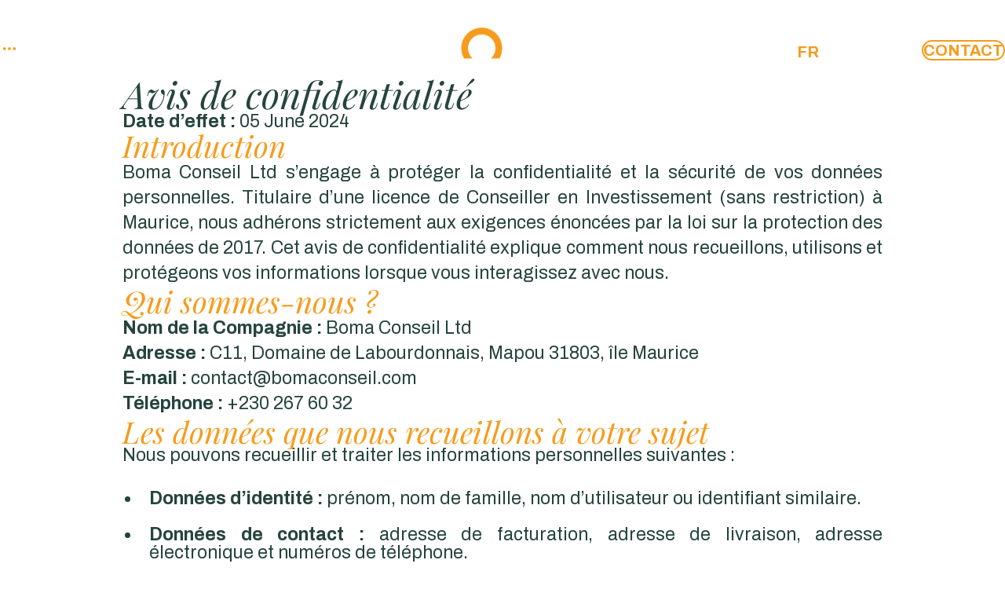

--- FILE ---
content_type: text/html; charset=UTF-8
request_url: https://www.bomaconseil.com/avis-de-confidentialite/
body_size: 14750
content:
<!DOCTYPE html>
<html lang="fr">
<head>
    <meta charset="UTF-8">
    <meta http-equiv="X-UA-Compatible" content="IE=edge">
    <meta name="viewport" content="width=device-width, initial-scale=1.0">
    <meta name="description" content="">
    <!-- Google Fonts -->
    <link rel="preconnect" href="https://fonts.googleapis.com">
    <link rel="preconnect" href="https://fonts.gstatic.com" crossorigin>
    <link href="https://fonts.googleapis.com/css2?family=Archivo:ital,wght@0,100..900;1,100..900&family=Playfair+Display:ital,wght@0,400..900;1,400..900&display=swap" rel="stylesheet">
    <!-- WordPress Styles and Scripts -->
    <meta name='robots' content='index, follow, max-image-preview:large, max-snippet:-1, max-video-preview:-1' />
<script id="cookieyes" type="text/javascript" src="https://cdn-cookieyes.com/client_data/46280e342a9e73f2df36a7fb/script.js"></script><link rel="alternate" href="https://www.bomaconseil.com/avis-de-confidentialite/" hreflang="fr" />
<link rel="alternate" href="https://www.bomaconseil.com/en/privacy-notice/" hreflang="en" />

	<!-- This site is optimized with the Yoast SEO plugin v26.7 - https://yoast.com/wordpress/plugins/seo/ -->
	<title>Avis de Confidentialité - Boma Conseil</title>
	<meta name="description" content="Consultez l&#039;avis de confidentialité de Boma Conseil pour savoir comment nous collectons, utilisons et protégeons vos données personnelles." />
	<link rel="canonical" href="https://www.bomaconseil.com/avis-de-confidentialite/" />
	<meta property="og:locale" content="fr_FR" />
	<meta property="og:locale:alternate" content="en_GB" />
	<meta property="og:type" content="article" />
	<meta property="og:title" content="Avis de Confidentialité - Boma Conseil" />
	<meta property="og:description" content="Consultez l&#039;avis de confidentialité de Boma Conseil pour savoir comment nous collectons, utilisons et protégeons vos données personnelles." />
	<meta property="og:url" content="https://www.bomaconseil.com/avis-de-confidentialite/" />
	<meta property="og:site_name" content="Boma Conseil" />
	<meta property="article:modified_time" content="2025-11-11T10:13:26+00:00" />
	<meta name="twitter:card" content="summary_large_image" />
	<meta name="twitter:label1" content="Durée de lecture estimée" />
	<meta name="twitter:data1" content="3 minutes" />
	<script type="application/ld+json" class="yoast-schema-graph">{"@context":"https://schema.org","@graph":[{"@type":"WebPage","@id":"https://www.bomaconseil.com/avis-de-confidentialite/","url":"https://www.bomaconseil.com/avis-de-confidentialite/","name":"Avis de Confidentialité - Boma Conseil","isPartOf":{"@id":"https://www.bomaconseil.com/#website"},"datePublished":"2024-06-26T15:43:26+00:00","dateModified":"2025-11-11T10:13:26+00:00","description":"Consultez l'avis de confidentialité de Boma Conseil pour savoir comment nous collectons, utilisons et protégeons vos données personnelles.","breadcrumb":{"@id":"https://www.bomaconseil.com/avis-de-confidentialite/#breadcrumb"},"inLanguage":"fr-FR","potentialAction":[{"@type":"ReadAction","target":["https://www.bomaconseil.com/avis-de-confidentialite/"]}]},{"@type":"BreadcrumbList","@id":"https://www.bomaconseil.com/avis-de-confidentialite/#breadcrumb","itemListElement":[{"@type":"ListItem","position":1,"name":"Home","item":"https://www.bomaconseil.com/"},{"@type":"ListItem","position":2,"name":"Avis de confidentialité"}]},{"@type":"WebSite","@id":"https://www.bomaconseil.com/#website","url":"https://www.bomaconseil.com/","name":"Boma Conseil","description":"","publisher":{"@id":"https://www.bomaconseil.com/#organization"},"potentialAction":[{"@type":"SearchAction","target":{"@type":"EntryPoint","urlTemplate":"https://www.bomaconseil.com/?s={search_term_string}"},"query-input":{"@type":"PropertyValueSpecification","valueRequired":true,"valueName":"search_term_string"}}],"inLanguage":"fr-FR"},{"@type":"Organization","@id":"https://www.bomaconseil.com/#organization","name":"Boma Conseil","url":"https://www.bomaconseil.com/","logo":{"@type":"ImageObject","inLanguage":"fr-FR","@id":"https://www.bomaconseil.com/#/schema/logo/image/","url":"https://www.bomaconseil.com/wp-content/uploads/2024/05/boma-logo-1.png","contentUrl":"https://www.bomaconseil.com/wp-content/uploads/2024/05/boma-logo-1.png","width":403,"height":127,"caption":"Boma Conseil"},"image":{"@id":"https://www.bomaconseil.com/#/schema/logo/image/"}}]}</script>
	<!-- / Yoast SEO plugin. -->


<link rel='dns-prefetch' href='//kit.fontawesome.com' />
<link rel='dns-prefetch' href='//fonts.googleapis.com' />
<link rel="alternate" type="application/rss+xml" title="Boma Conseil &raquo; Flux" href="https://www.bomaconseil.com/feed/" />
<link rel="alternate" type="application/rss+xml" title="Boma Conseil &raquo; Flux des commentaires" href="https://www.bomaconseil.com/comments/feed/" />
<link rel="alternate" title="oEmbed (JSON)" type="application/json+oembed" href="https://www.bomaconseil.com/wp-json/oembed/1.0/embed?url=https%3A%2F%2Fwww.bomaconseil.com%2Favis-de-confidentialite%2F&#038;lang=fr" />
<link rel="alternate" title="oEmbed (XML)" type="text/xml+oembed" href="https://www.bomaconseil.com/wp-json/oembed/1.0/embed?url=https%3A%2F%2Fwww.bomaconseil.com%2Favis-de-confidentialite%2F&#038;format=xml&#038;lang=fr" />
<style id='wp-img-auto-sizes-contain-inline-css' type='text/css'>
img:is([sizes=auto i],[sizes^="auto," i]){contain-intrinsic-size:3000px 1500px}
/*# sourceURL=wp-img-auto-sizes-contain-inline-css */
</style>





<style id='global-styles-inline-css' type='text/css'>
:root{--wp--preset--aspect-ratio--square: 1;--wp--preset--aspect-ratio--4-3: 4/3;--wp--preset--aspect-ratio--3-4: 3/4;--wp--preset--aspect-ratio--3-2: 3/2;--wp--preset--aspect-ratio--2-3: 2/3;--wp--preset--aspect-ratio--16-9: 16/9;--wp--preset--aspect-ratio--9-16: 9/16;--wp--preset--color--black: #000000;--wp--preset--color--cyan-bluish-gray: #abb8c3;--wp--preset--color--white: #ffffff;--wp--preset--color--pale-pink: #f78da7;--wp--preset--color--vivid-red: #cf2e2e;--wp--preset--color--luminous-vivid-orange: #ff6900;--wp--preset--color--luminous-vivid-amber: #fcb900;--wp--preset--color--light-green-cyan: #7bdcb5;--wp--preset--color--vivid-green-cyan: #00d084;--wp--preset--color--pale-cyan-blue: #8ed1fc;--wp--preset--color--vivid-cyan-blue: #0693e3;--wp--preset--color--vivid-purple: #9b51e0;--wp--preset--gradient--vivid-cyan-blue-to-vivid-purple: linear-gradient(135deg,rgb(6,147,227) 0%,rgb(155,81,224) 100%);--wp--preset--gradient--light-green-cyan-to-vivid-green-cyan: linear-gradient(135deg,rgb(122,220,180) 0%,rgb(0,208,130) 100%);--wp--preset--gradient--luminous-vivid-amber-to-luminous-vivid-orange: linear-gradient(135deg,rgb(252,185,0) 0%,rgb(255,105,0) 100%);--wp--preset--gradient--luminous-vivid-orange-to-vivid-red: linear-gradient(135deg,rgb(255,105,0) 0%,rgb(207,46,46) 100%);--wp--preset--gradient--very-light-gray-to-cyan-bluish-gray: linear-gradient(135deg,rgb(238,238,238) 0%,rgb(169,184,195) 100%);--wp--preset--gradient--cool-to-warm-spectrum: linear-gradient(135deg,rgb(74,234,220) 0%,rgb(151,120,209) 20%,rgb(207,42,186) 40%,rgb(238,44,130) 60%,rgb(251,105,98) 80%,rgb(254,248,76) 100%);--wp--preset--gradient--blush-light-purple: linear-gradient(135deg,rgb(255,206,236) 0%,rgb(152,150,240) 100%);--wp--preset--gradient--blush-bordeaux: linear-gradient(135deg,rgb(254,205,165) 0%,rgb(254,45,45) 50%,rgb(107,0,62) 100%);--wp--preset--gradient--luminous-dusk: linear-gradient(135deg,rgb(255,203,112) 0%,rgb(199,81,192) 50%,rgb(65,88,208) 100%);--wp--preset--gradient--pale-ocean: linear-gradient(135deg,rgb(255,245,203) 0%,rgb(182,227,212) 50%,rgb(51,167,181) 100%);--wp--preset--gradient--electric-grass: linear-gradient(135deg,rgb(202,248,128) 0%,rgb(113,206,126) 100%);--wp--preset--gradient--midnight: linear-gradient(135deg,rgb(2,3,129) 0%,rgb(40,116,252) 100%);--wp--preset--font-size--small: 13px;--wp--preset--font-size--medium: 20px;--wp--preset--font-size--large: 36px;--wp--preset--font-size--x-large: 42px;--wp--preset--spacing--20: 0.44rem;--wp--preset--spacing--30: 0.67rem;--wp--preset--spacing--40: 1rem;--wp--preset--spacing--50: 1.5rem;--wp--preset--spacing--60: 2.25rem;--wp--preset--spacing--70: 3.38rem;--wp--preset--spacing--80: 5.06rem;--wp--preset--shadow--natural: 6px 6px 9px rgba(0, 0, 0, 0.2);--wp--preset--shadow--deep: 12px 12px 50px rgba(0, 0, 0, 0.4);--wp--preset--shadow--sharp: 6px 6px 0px rgba(0, 0, 0, 0.2);--wp--preset--shadow--outlined: 6px 6px 0px -3px rgb(255, 255, 255), 6px 6px rgb(0, 0, 0);--wp--preset--shadow--crisp: 6px 6px 0px rgb(0, 0, 0);}:where(.is-layout-flex){gap: 0.5em;}:where(.is-layout-grid){gap: 0.5em;}body .is-layout-flex{display: flex;}.is-layout-flex{flex-wrap: wrap;align-items: center;}.is-layout-flex > :is(*, div){margin: 0;}body .is-layout-grid{display: grid;}.is-layout-grid > :is(*, div){margin: 0;}:where(.wp-block-columns.is-layout-flex){gap: 2em;}:where(.wp-block-columns.is-layout-grid){gap: 2em;}:where(.wp-block-post-template.is-layout-flex){gap: 1.25em;}:where(.wp-block-post-template.is-layout-grid){gap: 1.25em;}.has-black-color{color: var(--wp--preset--color--black) !important;}.has-cyan-bluish-gray-color{color: var(--wp--preset--color--cyan-bluish-gray) !important;}.has-white-color{color: var(--wp--preset--color--white) !important;}.has-pale-pink-color{color: var(--wp--preset--color--pale-pink) !important;}.has-vivid-red-color{color: var(--wp--preset--color--vivid-red) !important;}.has-luminous-vivid-orange-color{color: var(--wp--preset--color--luminous-vivid-orange) !important;}.has-luminous-vivid-amber-color{color: var(--wp--preset--color--luminous-vivid-amber) !important;}.has-light-green-cyan-color{color: var(--wp--preset--color--light-green-cyan) !important;}.has-vivid-green-cyan-color{color: var(--wp--preset--color--vivid-green-cyan) !important;}.has-pale-cyan-blue-color{color: var(--wp--preset--color--pale-cyan-blue) !important;}.has-vivid-cyan-blue-color{color: var(--wp--preset--color--vivid-cyan-blue) !important;}.has-vivid-purple-color{color: var(--wp--preset--color--vivid-purple) !important;}.has-black-background-color{background-color: var(--wp--preset--color--black) !important;}.has-cyan-bluish-gray-background-color{background-color: var(--wp--preset--color--cyan-bluish-gray) !important;}.has-white-background-color{background-color: var(--wp--preset--color--white) !important;}.has-pale-pink-background-color{background-color: var(--wp--preset--color--pale-pink) !important;}.has-vivid-red-background-color{background-color: var(--wp--preset--color--vivid-red) !important;}.has-luminous-vivid-orange-background-color{background-color: var(--wp--preset--color--luminous-vivid-orange) !important;}.has-luminous-vivid-amber-background-color{background-color: var(--wp--preset--color--luminous-vivid-amber) !important;}.has-light-green-cyan-background-color{background-color: var(--wp--preset--color--light-green-cyan) !important;}.has-vivid-green-cyan-background-color{background-color: var(--wp--preset--color--vivid-green-cyan) !important;}.has-pale-cyan-blue-background-color{background-color: var(--wp--preset--color--pale-cyan-blue) !important;}.has-vivid-cyan-blue-background-color{background-color: var(--wp--preset--color--vivid-cyan-blue) !important;}.has-vivid-purple-background-color{background-color: var(--wp--preset--color--vivid-purple) !important;}.has-black-border-color{border-color: var(--wp--preset--color--black) !important;}.has-cyan-bluish-gray-border-color{border-color: var(--wp--preset--color--cyan-bluish-gray) !important;}.has-white-border-color{border-color: var(--wp--preset--color--white) !important;}.has-pale-pink-border-color{border-color: var(--wp--preset--color--pale-pink) !important;}.has-vivid-red-border-color{border-color: var(--wp--preset--color--vivid-red) !important;}.has-luminous-vivid-orange-border-color{border-color: var(--wp--preset--color--luminous-vivid-orange) !important;}.has-luminous-vivid-amber-border-color{border-color: var(--wp--preset--color--luminous-vivid-amber) !important;}.has-light-green-cyan-border-color{border-color: var(--wp--preset--color--light-green-cyan) !important;}.has-vivid-green-cyan-border-color{border-color: var(--wp--preset--color--vivid-green-cyan) !important;}.has-pale-cyan-blue-border-color{border-color: var(--wp--preset--color--pale-cyan-blue) !important;}.has-vivid-cyan-blue-border-color{border-color: var(--wp--preset--color--vivid-cyan-blue) !important;}.has-vivid-purple-border-color{border-color: var(--wp--preset--color--vivid-purple) !important;}.has-vivid-cyan-blue-to-vivid-purple-gradient-background{background: var(--wp--preset--gradient--vivid-cyan-blue-to-vivid-purple) !important;}.has-light-green-cyan-to-vivid-green-cyan-gradient-background{background: var(--wp--preset--gradient--light-green-cyan-to-vivid-green-cyan) !important;}.has-luminous-vivid-amber-to-luminous-vivid-orange-gradient-background{background: var(--wp--preset--gradient--luminous-vivid-amber-to-luminous-vivid-orange) !important;}.has-luminous-vivid-orange-to-vivid-red-gradient-background{background: var(--wp--preset--gradient--luminous-vivid-orange-to-vivid-red) !important;}.has-very-light-gray-to-cyan-bluish-gray-gradient-background{background: var(--wp--preset--gradient--very-light-gray-to-cyan-bluish-gray) !important;}.has-cool-to-warm-spectrum-gradient-background{background: var(--wp--preset--gradient--cool-to-warm-spectrum) !important;}.has-blush-light-purple-gradient-background{background: var(--wp--preset--gradient--blush-light-purple) !important;}.has-blush-bordeaux-gradient-background{background: var(--wp--preset--gradient--blush-bordeaux) !important;}.has-luminous-dusk-gradient-background{background: var(--wp--preset--gradient--luminous-dusk) !important;}.has-pale-ocean-gradient-background{background: var(--wp--preset--gradient--pale-ocean) !important;}.has-electric-grass-gradient-background{background: var(--wp--preset--gradient--electric-grass) !important;}.has-midnight-gradient-background{background: var(--wp--preset--gradient--midnight) !important;}.has-small-font-size{font-size: var(--wp--preset--font-size--small) !important;}.has-medium-font-size{font-size: var(--wp--preset--font-size--medium) !important;}.has-large-font-size{font-size: var(--wp--preset--font-size--large) !important;}.has-x-large-font-size{font-size: var(--wp--preset--font-size--x-large) !important;}
:where(.wp-block-post-template.is-layout-flex){gap: 1.25em;}:where(.wp-block-post-template.is-layout-grid){gap: 1.25em;}
:where(.wp-block-term-template.is-layout-flex){gap: 1.25em;}:where(.wp-block-term-template.is-layout-grid){gap: 1.25em;}
:where(.wp-block-columns.is-layout-flex){gap: 2em;}:where(.wp-block-columns.is-layout-grid){gap: 2em;}
:root :where(.wp-block-pullquote){font-size: 1.5em;line-height: 1.6;}
/*# sourceURL=global-styles-inline-css */
</style>


<link rel='stylesheet' id='google-fonts-css' href='https://fonts.googleapis.com/css2?family=Archivo:ital,wght@0,100..900;1,100..900&#038;family=Playfair+Display:ital,wght@0,400..900;1,400..900&#038;display=swap' type='text/css' media='all' />










<script type="text/javascript" src="https://www.bomaconseil.com/wp-content/plugins/elementor/assets/lib/font-awesome/js/v4-shims.min.js?ver=3.34.1" id="font-awesome-4-shim-js"></script>
<script type="text/javascript" id="breeze-prefetch-js-extra">
/* <![CDATA[ */
var breeze_prefetch = {"local_url":"https://www.bomaconseil.com","ignore_remote_prefetch":"1","ignore_list":["wp-admin","wp-login.php"]};
//# sourceURL=breeze-prefetch-js-extra
/* ]]> */
</script>
<script type="text/javascript" src="https://www.bomaconseil.com/wp-content/plugins/breeze/assets/js/js-front-end/breeze-prefetch-links.min.js?ver=2.2.20" id="breeze-prefetch-js"></script>
<script type="text/javascript" src="https://www.bomaconseil.com/wp-includes/js/jquery/jquery.min.js?ver=3.7.1" id="jquery-core-js"></script>
<script type="text/javascript" src="https://www.bomaconseil.com/wp-includes/js/jquery/jquery-migrate.min.js?ver=3.4.1" id="jquery-migrate-js"></script>
<link rel="https://api.w.org/" href="https://www.bomaconseil.com/wp-json/" /><link rel="alternate" title="JSON" type="application/json" href="https://www.bomaconseil.com/wp-json/wp/v2/pages/1230" /><link rel="EditURI" type="application/rsd+xml" title="RSD" href="https://www.bomaconseil.com/xmlrpc.php?rsd" />
<meta name="generator" content="WordPress 6.9" />
<link rel='shortlink' href='https://www.bomaconseil.com/?p=1230' />
<meta name="generator" content="Elementor 3.34.1; features: e_font_icon_svg, additional_custom_breakpoints; settings: css_print_method-external, google_font-enabled, font_display-swap">

			
					<style type="text/css" id="wp-custom-css">
			@media screen and (min-width: 37.563em) and (max-width: 56.25em) {
    footer .footer-items {
        grid-template-columns: 1fr;
        grid-template-rows: 1fr 1fr;
        row-gap: 1em;
    }
}

@media screen and (min-width: 37.563em) and (max-width: 56.25em) {
    footer .footer-items .footer-nav .menu li a {
        font-size: 0.8rem;
        line-height: 2;
    }
}

@media screen and (min-width: 37.563em) and (max-width: 56.25em) {
		footer .footer-items .footer-nav {
			align-self: center;
			justify-self: center;
	}
}

@media screen and (max-width: 37.5em) {
	footer .footer-items .footer-nav .menu {
    display: grid;
    grid-template-columns: 1fr;
    list-style-type: none;
    gap: 0em;
}
}

@media screen and (max-width: 37.5em) {
    footer .footer-items .footer-nav .menu li a {
        font-size: 1rem;
        line-height: 2;
    }
}

@media screen and (min-width: 37.563em) and (max-width: 56.25em) {
	footer .footer-items .footer-nav .menu {
			display: grid;
			grid-template-columns: max-content max-content max-content max-content;
			list-style-type: none;
			  gap: 2em;
	  }
}



@media screen and (min-width: 67.563em) {
		footer .footer-items .footer-nav .menu {
			display: grid;
			grid-template-columns: max-content max-content max-content max-content;
			list-style-type: none;
			  gap: 3em;
	  }
}
}

@media screen and (min-width: 56.313em) and (max-width: 67.5em) {
    @media screen and (min-width: 56.313em) and (max-width: 67.5em) {
        footer .footer-items .footer-nav .menu {
            gap: 1.5em;
            grid-template-columns: 1fr 1fr;
        }
    }
}

@media screen and (min-width: 67.563em) and (max-width: 100em) {
    .elementor-787 .elementor-element.elementor-element-a6612d3 .elementskit-post-footer > p, .elementor-787 .elementor-element.elementor-element-a6612d3 .elementskit-post-body > p {
        font-size: 1.6vw !important;
    }
}

@media screen and (min-width: 56.313em) and (max-width: 67.5em) {
    .elementor-787 .elementor-element.elementor-element-a6612d3 .elementskit-post-footer > p, .elementor-787 .elementor-element.elementor-element-a6612d3 .elementskit-post-body > p {
        font-size: 2.5vw !important;
    }
}
@media screen and (min-width: 37.563em) and (max-width: 56.25em) {
    .elementor-787 .elementor-element.elementor-element-a6612d3 .elementskit-post-footer > p, .elementor-787 .elementor-element.elementor-element-a6612d3 .elementskit-post-body > p {
        font-size: 2.5vw !important;
    }
}
@media screen and (min-width: 37.563em) and (max-width: 56.25em) {
    .page-id-787 .post-items .col-md-6.col-lg-4:last-child {
        display: block !important;
    }
}		</style>
		    <!-- Favicon -->
    <link rel="icon" type="image/png" href="https://www.bomaconseil.com/wp-content/themes/bomathemev3/Images/favicon/favicon.png">
    <title>Avis de Confidentialité - Boma ConseilBoma Conseil</title>
	<!-- Google tag (gtag.js) -->
	<script async src="https://www.googletagmanager.com/gtag/js?id=G-HZQHPZ8P94"></script>
	<script>
		  window.dataLayer = window.dataLayer || [];
		  function gtag(){dataLayer.push(arguments);}
		  gtag('js', new Date());

		  gtag('config', 'G-HZQHPZ8P94');
	</script>
    
<link type="text/css" media="all" href="https://www.bomaconseil.com/wp-content/cache/breeze-minification/css/breeze_5baa03a29d7e737e0874b75b02d8839f7da07537279eb2d1d2d529624ca03a0ce38f248aa52ff19db26d516e69199e862051f997f6609adefb1d7627931f03b8.css" rel="stylesheet" /></head>
<body class="wp-singular page-template-default page page-id-1230 wp-custom-logo wp-embed-responsive wp-theme-bomathemev3 elementor-default elementor-kit-10 elementor-page elementor-page-1230">

    <!-- Default header for other pages -->
    <div class="config-sheet"> 
        <a href="#config-sheet-closed" id="config-sheet-closed" class="close-navigation">X</a>
        <div class="main-navigation-menu">
            <ul id="menu-main-navigation" class="menu"><li class="menu-item menu-item-type-post_type menu-item-object-page menu-item-home items"><a href="https://www.bomaconseil.com/">Accueil</a></li>
<li class="menu-item menu-item-type-post_type menu-item-object-page items"><a href="https://www.bomaconseil.com/a-propos/">À propos</a></li>
<li class="menu-item menu-item-type-custom menu-item-object-custom menu-item-has-children items dropdown-list"><a href="#" class="item-header">Services</a>
<ul class="sub-menu item-content depth-0">
	<li class="menu-item menu-item-type-custom menu-item-object-custom items"><a href="https://www.bomaconseil.com/services/#Architecture">Architecture Financière et Patrimoniale</a></li>
	<li class="menu-item menu-item-type-custom menu-item-object-custom items"><a href="https://www.bomaconseil.com/services/#Portefeuille">Gestion de Portefeuille</a></li>
	<li class="menu-item menu-item-type-custom menu-item-object-custom items"><a href="https://www.bomaconseil.com/services/#Entreprises">Conseil aux Entreprises</a></li>
</ul>
</li>
<li class="menu-item menu-item-type-post_type menu-item-object-page items"><a href="https://www.bomaconseil.com/publications/">Publications</a></li>
<li class="menu-item menu-item-type-custom menu-item-object-custom items"><a href="https://www.bomaconseil.com/contact/#formulaire">Contact</a></li>
</ul>        </div>
        <div class="separator-menu"></div>
        <div class="language-menu">
        <h3>Langues</h3>
            <a href="https://www.bomaconseil.com/en/" class="lang">EN</a>
            <span class="separator">|</span>
            <a href="https://www.bomaconseil.com" class="lang active">FR</a>
        </div>
    </div>
    <!-- contact sheet overlay -->
    <div class="overlay"></div> 
    <header class="main-navigation">
        <div class="button-container bordered menu">
            <a href="#" class="button button-menu">
                <span class="icon">
                <svg viewBox="0 0 32 32" enable-background="new 0 0 32 32" id="Glyph" version="1.1" xml:space="preserve" xmlns="http://www.w3.org/2000/svg" xmlns:xlink="http://www.w3.org/1999/xlink">
                    <path d="M16,13c-1.654,0-3,1.346-3,3s1.346,3,3,3s3-1.346,3-3S17.654,13,16,13z" id="XMLID_287_"/>
                    <path d="M6,13c-1.654,0-3,1.346-3,3s1.346,3,3,3s3-1.346,3-3S7.654,13,6,13z" id="XMLID_289_"/>
                    <path d="M26,13c-1.654,0-3,1.346-3,3s1.346,3,3,3s3-1.346,3-3S27.654,13,26,13z" id="XMLID_291_"/>
                </svg>
                </span>
                <span class="text">Menu</span>
            </a>
        </div>

        <div class="brand">
            <a class="logo-container" href="https://www.bomaconseil.com">
                <figure class="image">
                    <img class="br-lazy" src="[data-uri]" data-breeze="https://www.bomaconseil.com/wp-content/themes/bomathemev3/Images/favicon/boma logo.png"  alt="Boma logo" width="158" height="50">
                </figure>
            </a>
        </div>

        <div class="language-menu">
			<ul>
					<li class="lang-item lang-item-8 lang-item-fr current-lang lang-item-first"><a lang="fr-FR" hreflang="fr-FR" href="https://www.bomaconseil.com/avis-de-confidentialite/" aria-current="true">FR</a></li>
	<li class="lang-item lang-item-11 lang-item-en"><a lang="en-GB" hreflang="en-GB" href="https://www.bomaconseil.com/en/privacy-notice/">EN</a></li>
			</ul>
        </div>

        <div class="button-container bordered button-login">
            <a href="https://www.bomaconseil.com/contact/" class="button button-lead">
                <span class="text show-for-tablette-up">Contact</span>
                <span class="show-for-mobile">Contact</span>
            </a>
        </div>

        <nav class="config-sheet">
            <a href="#config-sheet-closed" class="button button-menu">Close me</a>
        </nav>
    </header>

<script type="speculationrules">
{"prefetch":[{"source":"document","where":{"and":[{"href_matches":"/*"},{"not":{"href_matches":["/wp-*.php","/wp-admin/*","/wp-content/uploads/*","/wp-content/*","/wp-content/plugins/*","/wp-content/themes/bomathemev3/*","/*\\?(.+)"]}},{"not":{"selector_matches":"a[rel~=\"nofollow\"]"}},{"not":{"selector_matches":".no-prefetch, .no-prefetch a"}}]},"eagerness":"conservative"}]}
</script>
			<script>
				const lazyloadRunObserver = () => {
					const lazyloadBackgrounds = document.querySelectorAll( `.e-con.e-parent:not(.e-lazyloaded)` );
					const lazyloadBackgroundObserver = new IntersectionObserver( ( entries ) => {
						entries.forEach( ( entry ) => {
							if ( entry.isIntersecting ) {
								let lazyloadBackground = entry.target;
								if( lazyloadBackground ) {
									lazyloadBackground.classList.add( 'e-lazyloaded' );
								}
								lazyloadBackgroundObserver.unobserve( entry.target );
							}
						});
					}, { rootMargin: '200px 0px 200px 0px' } );
					lazyloadBackgrounds.forEach( ( lazyloadBackground ) => {
						lazyloadBackgroundObserver.observe( lazyloadBackground );
					} );
				};
				const events = [
					'DOMContentLoaded',
					'elementor/lazyload/observe',
				];
				events.forEach( ( event ) => {
					document.addEventListener( event, lazyloadRunObserver );
				} );
			</script>
			<script type="text/javascript" id="pll_cookie_script-js-after">
/* <![CDATA[ */
(function() {
				var expirationDate = new Date();
				expirationDate.setTime( expirationDate.getTime() + 31536000 * 1000 );
				document.cookie = "pll_language=fr; expires=" + expirationDate.toUTCString() + "; path=/; secure; SameSite=Lax";
			}());

//# sourceURL=pll_cookie_script-js-after
/* ]]> */
</script>
<script type="text/javascript" src="https://www.bomaconseil.com/wp-content/plugins/metform/public/assets/lib/cute-alert/cute-alert.js?ver=4.1.2" id="cute-alert-js"></script>
<script type="text/javascript" src="https://kit.fontawesome.com/8b86877f7b.js" id="fontawesome-js"></script>
<script type="text/javascript" src="https://www.bomaconseil.com/wp-content/themes/bomathemev3/js/home.js?ver=1.0.0" id="mytheme-home-script-js"></script>
<script type="text/javascript" src="https://www.bomaconseil.com/wp-content/plugins/breeze/assets/js/js-front-end/breeze-lazy-load.min.js?ver=2.2.20" id="breeze-lazy-js"></script>
<script type="text/javascript" id="breeze-lazy-js-after">
/* <![CDATA[ */
document.addEventListener("DOMContentLoaded", function () {
							window.lazyLoadInstance = new LazyLoad({
						    elements_selector: ".br-lazy",
						    data_src: "breeze",
						    data_srcset: "brsrcset",
						    data_sizes: "brsizes",
						    class_loaded: "br-loaded",
						    threshold: 300,
								    });
						});
//# sourceURL=breeze-lazy-js-after
/* ]]> */
</script>
<script type="text/javascript" src="https://www.bomaconseil.com/wp-content/plugins/elementor/assets/js/webpack.runtime.min.js?ver=3.34.1" id="elementor-webpack-runtime-js"></script>
<script type="text/javascript" src="https://www.bomaconseil.com/wp-content/plugins/elementor/assets/js/frontend-modules.min.js?ver=3.34.1" id="elementor-frontend-modules-js"></script>
<script type="text/javascript" src="https://www.bomaconseil.com/wp-includes/js/jquery/ui/core.min.js?ver=1.13.3" id="jquery-ui-core-js"></script>
<script type="text/javascript" id="elementor-frontend-js-extra">
/* <![CDATA[ */
var PremiumSettings = {"ajaxurl":"https://www.bomaconseil.com/wp-admin/admin-ajax.php","nonce":"7302932d61"};
var EAELImageMaskingConfig = {"svg_dir_url":"https://www.bomaconseil.com/wp-content/plugins/essential-addons-for-elementor-lite/assets/front-end/img/image-masking/svg-shapes/"};
//# sourceURL=elementor-frontend-js-extra
/* ]]> */
</script>
<script type="text/javascript" src="https://www.bomaconseil.com/wp-content/plugins/elementor/assets/js/frontend.min.js?ver=3.34.1" id="elementor-frontend-js"></script>
<script type="text/javascript" id="eael-general-js-extra">
/* <![CDATA[ */
var localize = {"ajaxurl":"https://www.bomaconseil.com/wp-admin/admin-ajax.php","nonce":"52c3dc66f4","i18n":{"added":"Added ","compare":"Compare","loading":"Loading..."},"eael_translate_text":{"required_text":"is a required field","invalid_text":"Invalid","billing_text":"Billing","shipping_text":"Shipping","fg_mfp_counter_text":"of"},"page_permalink":"https://www.bomaconseil.com/avis-de-confidentialite/","cart_redirectition":"","cart_page_url":"","el_breakpoints":{"mobile":{"label":"Portrait mobile","value":767,"default_value":767,"direction":"max","is_enabled":true},"mobile_extra":{"label":"Mobile Paysage","value":880,"default_value":880,"direction":"max","is_enabled":false},"tablet":{"label":"Tablette en mode portrait","value":1024,"default_value":1024,"direction":"max","is_enabled":true},"tablet_extra":{"label":"Tablette en mode paysage","value":1200,"default_value":1200,"direction":"max","is_enabled":false},"laptop":{"label":"Portable","value":1366,"default_value":1366,"direction":"max","is_enabled":false},"widescreen":{"label":"\u00c9cran large","value":2400,"default_value":2400,"direction":"min","is_enabled":false}}};
//# sourceURL=eael-general-js-extra
/* ]]> */
</script>
<script type="text/javascript" src="https://www.bomaconseil.com/wp-content/plugins/essential-addons-for-elementor-lite/assets/front-end/js/view/general.min.js?ver=6.5.7" id="eael-general-js"></script>
<script type="text/javascript" src="https://www.bomaconseil.com/wp-content/plugins/premium-addons-for-elementor/assets/frontend/min-js/elements-handler.min.js?ver=4.11.64" id="pa-elements-handler-js"></script>
<script id="wp-emoji-settings" type="application/json">
{"baseUrl":"https://s.w.org/images/core/emoji/17.0.2/72x72/","ext":".png","svgUrl":"https://s.w.org/images/core/emoji/17.0.2/svg/","svgExt":".svg","source":{"concatemoji":"https://www.bomaconseil.com/wp-includes/js/wp-emoji-release.min.js?ver=6.9"}}
</script>
<script type="module">
/* <![CDATA[ */
/*! This file is auto-generated */
const a=JSON.parse(document.getElementById("wp-emoji-settings").textContent),o=(window._wpemojiSettings=a,"wpEmojiSettingsSupports"),s=["flag","emoji"];function i(e){try{var t={supportTests:e,timestamp:(new Date).valueOf()};sessionStorage.setItem(o,JSON.stringify(t))}catch(e){}}function c(e,t,n){e.clearRect(0,0,e.canvas.width,e.canvas.height),e.fillText(t,0,0);t=new Uint32Array(e.getImageData(0,0,e.canvas.width,e.canvas.height).data);e.clearRect(0,0,e.canvas.width,e.canvas.height),e.fillText(n,0,0);const a=new Uint32Array(e.getImageData(0,0,e.canvas.width,e.canvas.height).data);return t.every((e,t)=>e===a[t])}function p(e,t){e.clearRect(0,0,e.canvas.width,e.canvas.height),e.fillText(t,0,0);var n=e.getImageData(16,16,1,1);for(let e=0;e<n.data.length;e++)if(0!==n.data[e])return!1;return!0}function u(e,t,n,a){switch(t){case"flag":return n(e,"\ud83c\udff3\ufe0f\u200d\u26a7\ufe0f","\ud83c\udff3\ufe0f\u200b\u26a7\ufe0f")?!1:!n(e,"\ud83c\udde8\ud83c\uddf6","\ud83c\udde8\u200b\ud83c\uddf6")&&!n(e,"\ud83c\udff4\udb40\udc67\udb40\udc62\udb40\udc65\udb40\udc6e\udb40\udc67\udb40\udc7f","\ud83c\udff4\u200b\udb40\udc67\u200b\udb40\udc62\u200b\udb40\udc65\u200b\udb40\udc6e\u200b\udb40\udc67\u200b\udb40\udc7f");case"emoji":return!a(e,"\ud83e\u1fac8")}return!1}function f(e,t,n,a){let r;const o=(r="undefined"!=typeof WorkerGlobalScope&&self instanceof WorkerGlobalScope?new OffscreenCanvas(300,150):document.createElement("canvas")).getContext("2d",{willReadFrequently:!0}),s=(o.textBaseline="top",o.font="600 32px Arial",{});return e.forEach(e=>{s[e]=t(o,e,n,a)}),s}function r(e){var t=document.createElement("script");t.src=e,t.defer=!0,document.head.appendChild(t)}a.supports={everything:!0,everythingExceptFlag:!0},new Promise(t=>{let n=function(){try{var e=JSON.parse(sessionStorage.getItem(o));if("object"==typeof e&&"number"==typeof e.timestamp&&(new Date).valueOf()<e.timestamp+604800&&"object"==typeof e.supportTests)return e.supportTests}catch(e){}return null}();if(!n){if("undefined"!=typeof Worker&&"undefined"!=typeof OffscreenCanvas&&"undefined"!=typeof URL&&URL.createObjectURL&&"undefined"!=typeof Blob)try{var e="postMessage("+f.toString()+"("+[JSON.stringify(s),u.toString(),c.toString(),p.toString()].join(",")+"));",a=new Blob([e],{type:"text/javascript"});const r=new Worker(URL.createObjectURL(a),{name:"wpTestEmojiSupports"});return void(r.onmessage=e=>{i(n=e.data),r.terminate(),t(n)})}catch(e){}i(n=f(s,u,c,p))}t(n)}).then(e=>{for(const n in e)a.supports[n]=e[n],a.supports.everything=a.supports.everything&&a.supports[n],"flag"!==n&&(a.supports.everythingExceptFlag=a.supports.everythingExceptFlag&&a.supports[n]);var t;a.supports.everythingExceptFlag=a.supports.everythingExceptFlag&&!a.supports.flag,a.supports.everything||((t=a.source||{}).concatemoji?r(t.concatemoji):t.wpemoji&&t.twemoji&&(r(t.twemoji),r(t.wpemoji)))});
//# sourceURL=https://www.bomaconseil.com/wp-includes/js/wp-emoji-loader.min.js
/* ]]> */
</script>
<script defer src="https://static.cloudflareinsights.com/beacon.min.js/vcd15cbe7772f49c399c6a5babf22c1241717689176015" integrity="sha512-ZpsOmlRQV6y907TI0dKBHq9Md29nnaEIPlkf84rnaERnq6zvWvPUqr2ft8M1aS28oN72PdrCzSjY4U6VaAw1EQ==" data-cf-beacon='{"version":"2024.11.0","token":"68230e17777341b7b48964ffd10b4582","r":1,"server_timing":{"name":{"cfCacheStatus":true,"cfEdge":true,"cfExtPri":true,"cfL4":true,"cfOrigin":true,"cfSpeedBrain":true},"location_startswith":null}}' crossorigin="anonymous"></script>
</body>
</html>

<!-- Content of your homepage goes here. -->
<main id="main-content">
    		<div data-elementor-type="wp-page" data-elementor-id="1230" class="elementor elementor-1230" data-elementor-post-type="page">
				<div class="elementor-element elementor-element-6f1ae6e e-con-full e-flex e-con e-parent" data-id="6f1ae6e" data-element_type="container">
		<div class="elementor-element elementor-element-9e0fb02 e-flex e-con-boxed e-con e-child" data-id="9e0fb02" data-element_type="container">
					<div class="e-con-inner">
				<div class="elementor-element elementor-element-3994b75 elementor-widget elementor-widget-heading" data-id="3994b75" data-element_type="widget" data-widget_type="heading.default">
				<div class="elementor-widget-container">
					<h2 class="elementor-heading-title elementor-size-default">Avis de confidentialité</h2>				</div>
				</div>
				<div class="elementor-element elementor-element-e126391 elementor-widget elementor-widget-text-editor" data-id="e126391" data-element_type="widget" data-widget_type="text-editor.default">
				<div class="elementor-widget-container">
									<p style="line-height: 100%; margin-bottom: 0in;" align="justify"><strong>Date d’effet :</strong> 05<span style="font-family: Archivo, serif;"><span lang="en-GB"> June 2024</span></span></p>								</div>
				</div>
				<div class="elementor-element elementor-element-9f71cc7 elementor-widget elementor-widget-heading" data-id="9f71cc7" data-element_type="widget" data-widget_type="heading.default">
				<div class="elementor-widget-container">
					<h2 class="elementor-heading-title elementor-size-default">Introduction</h2>				</div>
				</div>
				<div class="elementor-element elementor-element-09bff44 elementor-widget elementor-widget-text-editor" data-id="09bff44" data-element_type="widget" data-widget_type="text-editor.default">
				<div class="elementor-widget-container">
									<p>Boma Conseil Ltd s’engage à protéger la confidentialité et la sécurité de vos données personnelles. Titulaire d’une licence de Conseiller en Investissement (sans restriction) à Maurice, nous adhérons strictement aux exigences énoncées par la loi sur la protection des données de 2017. Cet avis de confidentialité explique comment nous recueillons, utilisons et protégeons vos informations lorsque vous interagissez avec nous.</p>								</div>
				</div>
				<div class="elementor-element elementor-element-c7c4a0e elementor-widget elementor-widget-heading" data-id="c7c4a0e" data-element_type="widget" data-widget_type="heading.default">
				<div class="elementor-widget-container">
					<h2 class="elementor-heading-title elementor-size-default">Qui sommes-nous ? 
</h2>				</div>
				</div>
				<div class="elementor-element elementor-element-934dfe0 elementor-widget elementor-widget-text-editor" data-id="934dfe0" data-element_type="widget" data-widget_type="text-editor.default">
				<div class="elementor-widget-container">
									<p><strong>Nom de la Compagnie :</strong> Boma Conseil Ltd<br><strong>Adresse :</strong> C11, Domaine de Labourdonnais, Mapou 31803, île Maurice<br><strong>E-mail :</strong> <a href="/cdn-cgi/l/email-protection" class="__cf_email__" data-cfemail="9efdf1f0eafffdeadefcf1f3fffdf1f0edfbf7f2b0fdf1f3">[email&#160;protected]</a><br><strong>Téléphone :</strong> +230 267 60 32</p>								</div>
				</div>
				<div class="elementor-element elementor-element-811561b elementor-widget elementor-widget-heading" data-id="811561b" data-element_type="widget" data-widget_type="heading.default">
				<div class="elementor-widget-container">
					<h2 class="elementor-heading-title elementor-size-default">Les données que nous recueillons à votre sujet
</h2>				</div>
				</div>
				<div class="elementor-element elementor-element-5e692f6 elementor-widget elementor-widget-text-editor" data-id="5e692f6" data-element_type="widget" data-widget_type="text-editor.default">
				<div class="elementor-widget-container">
									<p style="line-height: 100%; margin-bottom: 0in;" align="justify">Nous pouvons recueillir et traiter les informations personnelles suivantes :</p><p> </p><ul><li style="line-height: 100%;"><strong>Données d’identité :</strong> prénom, nom de famille, nom d’utilisateur ou identifiant similaire.<br /><br /></li><li style="line-height: 100%;"><strong>Données de contact :</strong> adresse de facturation, adresse de livraison, adresse électronique et numéros de téléphone.<br /><br /></li><li style="line-height: 100%;"><strong>Données financières :</strong> coordonnées bancaires et informations relatives à votre carte de paiement.<br /><br /></li><li style="line-height: 100%;"><strong>Données relatives aux transactions :</strong> les détails des paiements effectués en votre faveur et par vous, ainsi que d’autres détails relatifs aux services que nous vous avons fournis.<br /><br /></li><li style="line-height: 100%;"><strong>Données techniques :</strong> adresse IP, données de connexion, type &amp; version du navigateur, fuseau horaire &amp; localisation, type &amp; version des plug-ins du navigateur, système &amp; plateforme d’exploitation et autres technologies des appareils que vous utilisez pour accéder à ce site internet.</li></ul>								</div>
				</div>
				<div class="elementor-element elementor-element-8beb1d2 elementor-widget elementor-widget-heading" data-id="8beb1d2" data-element_type="widget" data-widget_type="heading.default">
				<div class="elementor-widget-container">
					<h2 class="elementor-heading-title elementor-size-default">Comment nous utilisons vos données personnelles
</h2>				</div>
				</div>
				<div class="elementor-element elementor-element-7b8939f elementor-widget elementor-widget-text-editor" data-id="7b8939f" data-element_type="widget" data-widget_type="text-editor.default">
				<div class="elementor-widget-container">
									<p style="line-height: 100%; margin-bottom: 0in;" align="justify">Nous n’utiliserons vos données personnelles que si la loi nous y autorise. Le plus souvent, nous utiliserons vos données personnelles pour :</p><p> </p><ul><li><p style="line-height: 100%; margin-bottom: 0in;" align="justify">Vous enregistrer en tant que nouveau client.<br /><br /></p></li><li><p style="line-height: 100%; margin-bottom: 0in;" align="justify">Nous entretenir avec vous, notamment pour vous informer des modifications apportées à nos conditions ou à notre politique de confidentialité.<br /><br /></p></li><li><p style="line-height: 100%; margin-bottom: 0in;" align="justify">Gérer et protéger notre entreprise et ce site internet (incluant le dépannage, l’analyse des données, les tests, la maintenance du système, l’assistance, les rapports et l’hébergement des données).</p></li></ul>								</div>
				</div>
				<div class="elementor-element elementor-element-b625616 elementor-widget elementor-widget-heading" data-id="b625616" data-element_type="widget" data-widget_type="heading.default">
				<div class="elementor-widget-container">
					<h2 class="elementor-heading-title elementor-size-default">Comment nous partageons vos données
</h2>				</div>
				</div>
				<div class="elementor-element elementor-element-946d518 elementor-widget elementor-widget-text-editor" data-id="946d518" data-element_type="widget" data-widget_type="text-editor.default">
				<div class="elementor-widget-container">
									<p style="line-height: 100%; margin-bottom: 0in;" align="justify">Vos données personnelles peuvent être partagées avec certains tiers :</p><p> </p><ul><li><p style="line-height: 100%; margin-bottom: 0in;" align="justify">Des prestataires de services fournissant des services informatiques et d’administration de systèmes.<br /><br /></p></li><li><p style="line-height: 100%; margin-bottom: 0in;" align="justify">Des conseillers professionnels, notamment des avocats, des banquiers, des auditeurs et des assureurs, fournissant des services de conseil, bancaires, juridiques, d’assurance et de comptabilité.<br /><br /></p></li><li><p style="line-height: 100%; margin-bottom: 0in;" align="justify">Les régulateurs et autres autorités qui exigent un rapport sur les activités de traitement dans certaines circonstances.</p></li></ul>								</div>
				</div>
				<div class="elementor-element elementor-element-2a23ec1 elementor-widget elementor-widget-heading" data-id="2a23ec1" data-element_type="widget" data-widget_type="heading.default">
				<div class="elementor-widget-container">
					<h2 class="elementor-heading-title elementor-size-default">Sécurité des données
</h2>				</div>
				</div>
				<div class="elementor-element elementor-element-fcb15c3 elementor-widget elementor-widget-text-editor" data-id="fcb15c3" data-element_type="widget" data-widget_type="text-editor.default">
				<div class="elementor-widget-container">
									<p>Nous avons mis en place des mesures de sécurité adéquates, destinées à éviter que vos données personnelles ne soient accidentellement perdues, utilisées ou consultées de manière non autorisée, modifiées ou divulguées. Nous limitons l’accès à vos données personnelles aux employés, agents, sous-traitants et autres tiers qui ont un besoin professionnel de les accéder.</p>								</div>
				</div>
				<div class="elementor-element elementor-element-83d0357 elementor-widget elementor-widget-heading" data-id="83d0357" data-element_type="widget" data-widget_type="heading.default">
				<div class="elementor-widget-container">
					<h2 class="elementor-heading-title elementor-size-default">Conservation des données
</h2>				</div>
				</div>
				<div class="elementor-element elementor-element-ec1440b elementor-widget elementor-widget-text-editor" data-id="ec1440b" data-element_type="widget" data-widget_type="text-editor.default">
				<div class="elementor-widget-container">
									<p>Nous conserverons vos données personnelles aussi longtemps que nécessaire, pour atteindre les objectifs pour lesquels nous les avons collectées, y compris pour satisfaire toute exigence légale, comptable ou de rapport.</p>								</div>
				</div>
				<div class="elementor-element elementor-element-3344c14 elementor-widget elementor-widget-heading" data-id="3344c14" data-element_type="widget" data-widget_type="heading.default">
				<div class="elementor-widget-container">
					<h2 class="elementor-heading-title elementor-size-default">Vos droits
</h2>				</div>
				</div>
				<div class="elementor-element elementor-element-c184c2f elementor-widget elementor-widget-text-editor" data-id="c184c2f" data-element_type="widget" data-widget_type="text-editor.default">
				<div class="elementor-widget-container">
									<p>Selon la loi sur la protection des données, vous disposez de certains droits concernant vos données personnelles, y compris le droit de demander l’accès, la correction, la suppression, l’opposition ou la restriction du traitement, le transfert des données et le droit de retirer votre consentement.</p>								</div>
				</div>
				<div class="elementor-element elementor-element-a92e3b2 elementor-widget elementor-widget-heading" data-id="a92e3b2" data-element_type="widget" data-widget_type="heading.default">
				<div class="elementor-widget-container">
					<h2 class="elementor-heading-title elementor-size-default">Nous contacter
</h2>				</div>
				</div>
				<div class="elementor-element elementor-element-4b5f071 elementor-widget elementor-widget-text-editor" data-id="4b5f071" data-element_type="widget" data-widget_type="text-editor.default">
				<div class="elementor-widget-container">
									<p style="line-height: 100%; margin-bottom: 0in;" align="justify">Pour toute question concernant le présent avis de confidentialité, y compris toute demande d’exercice de vos droits légaux, veuillez nous contacter :<br /><br /></p><p style="line-height: 100%; margin-bottom: 0in;" align="justify"><span style="font-family: Archivo, serif;">Email: </span><span style="font-family: Archivo, serif;"><span lang="en-GB"><a href="/cdn-cgi/l/email-protection" class="__cf_email__" data-cfemail="5635393822373522162121217834393b3735393825333f3a7835393b">[email&#160;protected]</a><br /></span></span><span style="font-family: Archivo, serif;">Telephone: </span><span style="font-family: Archivo, serif;"><span lang="en-GB">+230 267 6032</span></span></p>								</div>
				</div>
					</div>
				</div>
				</div>
				</div>
		</main>

    <footer>
        <div class="grid-template">
            <div class="contact-detail-mauritius">
                <p class="title">Île Maurice</p>
                <div class="contact-information">               
                    <p class="address">
                        C11 Domaine de Labourdonnais,<br>
                        Mapou 31803, Île Maurice
                    </p>
                    <a class="contact-telephone" href="tel:+2302676032">
                        T: +230 267 6032
                    </a>
                </div>
            </div>
            <div class="contact-detail-kenya">
                <p class="title">Kenya</p>
                <div class="contact-information">               
                    <p class="address">
                        Watermark Business Park, Ndege Road,<br>
                        00502 Nairobi, Kenya
                    </p>
                    <a class="contact-telephone" href="tel:+25457656674">
                        T: +254 5765 6674
                    </a>
                </div>
            </div>
            <div class="contact-detail-mail">
                <p class="title">Contactez-nous</p>
                <div class="contact-information">               
                    <a href="/cdn-cgi/l/email-protection#492a26273d282a3d092b2624282a26273a2c2025672a2624" class="address"><span class="__cf_email__" data-cfemail="ec8f8382988d8f98ac8e83818d8f83829f898580c28f8381">[email&#160;protected]</span></a>
                </div>
            </div>
            <div class="mf-form-shortcode">
		<div
			id="metform-wrap-461-461"
			class="mf-form-wrapper"
			data-form-id="461"
			data-action="https://www.bomaconseil.com/wp-json/metform/v1/entries/insert/461"
			data-wp-nonce="33134e4443"
			data-form-nonce="09f7f2e904"
			data-quiz-summery = "false"
			data-save-progress = "false"
			data-form-type="general-form"
			data-stop-vertical-effect=""
			></div>


		<!----------------------------- 
			* controls_data : find the the props passed indie of data attribute
			* props.SubmitResponseMarkup : contains the markup of error or success message
			* https://developer.mozilla.org/en-US/docs/Web/JavaScript/Reference/Template_literals
		--------------------------- -->

				<script data-cfasync="false" src="/cdn-cgi/scripts/5c5dd728/cloudflare-static/email-decode.min.js"></script><script type="text/mf" class="mf-template">
			function controls_data (value){
				let currentWrapper = "mf-response-props-id-461";
				let currentEl = document.getElementById(currentWrapper);
				
				return currentEl ? currentEl.dataset[value] : false
			}


			let is_edit_mode = '' ? true : false;
			let message_position = controls_data('messageposition') || 'top';

			
			let message_successIcon = controls_data('successicon') || '';
			let message_errorIcon = controls_data('erroricon') || '';
			let message_editSwitch = controls_data('editswitchopen') === 'yes' ? true : false;
			let message_proClass = controls_data('editswitchopen') === 'yes' ? 'mf_pro_activated' : '';
			
			let is_dummy_markup = is_edit_mode && message_editSwitch ? true : false;

			
			return html`
				<form
					className="metform-form-content"
					ref=${parent.formContainerRef}
					onSubmit=${ validation.handleSubmit( parent.handleFormSubmit ) }
				
					>
			
			
					${is_dummy_markup ? message_position === 'top' ?  props.ResponseDummyMarkup(message_successIcon, message_proClass) : '' : ''}
					${is_dummy_markup ? ' ' :  message_position === 'top' ? props.SubmitResponseMarkup`${parent}${state}${message_successIcon}${message_errorIcon}${message_proClass}` : ''}

					<!--------------------------------------------------------
					*** IMPORTANT / DANGEROUS ***
					${html``} must be used as in immediate child of "metform-form-main-wrapper"
					class otherwise multistep form will not run at all
					---------------------------------------------------------->

					<div className="metform-form-main-wrapper" key=${'hide-form-after-submit'} ref=${parent.formRef}>
					${html`
								<div data-elementor-type="wp-post" key="2" data-elementor-id="461" className="elementor elementor-461" data-elementor-post-type="metform-form">
				<div className="elementor-element elementor-element-47c3336 e-flex e-con-boxed e-con e-parent" data-id="47c3336" data-element_type="container">
					<div className="e-con-inner">
				<div className="elementor-element elementor-element-1066ec1 elementor-widget elementor-widget-mf-text" data-id="1066ec1" data-element_type="widget" data-settings="{&quot;mf_input_name&quot;:&quot;mf-nom&quot;}" data-widget_type="mf-text.default">
				<div className="elementor-widget-container">
					
		<div className="mf-input-wrapper">
			
			<input
				type="text"
				className="mf-input "
				id="mf-input-text-1066ec1"
				name="mf-nom"
				placeholder="${ parent.decodeEntities(`Nom`) } "
									onInput=${parent.handleChange}
					onBlur=${parent.handleChange}
					aria-invalid=${validation.errors['mf-nom'] ? 'true' : 'false'}
					ref=${el =>{
												parent.activateValidation({"message":"Ce champ est n\u00e9cessaire.","minLength":1,"maxLength":"","type":"none","required":false,"expression":"null"}, el)
					}}
								/>

							<${validation.ErrorMessage}
					errors=${validation.errors}
					name="mf-nom"
					as=${html`<span className="mf-error-message"></span>`}
					/>
			
					</div>

						</div>
				</div>
				<div className="elementor-element elementor-element-3edaeaa elementor-widget elementor-widget-mf-email" data-id="3edaeaa" data-element_type="widget" data-settings="{&quot;mf_input_name&quot;:&quot;mf-email&quot;}" data-widget_type="mf-email.default">
				<div className="elementor-widget-container">
					
		<div className="mf-input-wrapper">
			
			<input 
				type="email" 
				 
				defaultValue="" 
				className="mf-input " 
				id="mf-input-email-3edaeaa" 
				name="mf-email" 
				placeholder="${ parent.decodeEntities(`Email`) } " 
				 
				onBlur=${parent.handleChange} onFocus=${parent.handleChange} aria-invalid=${validation.errors['mf-email'] ? 'true' : 'false' } 
				ref=${el=> parent.activateValidation({"message":"Ce champ est n\u00e9cessaire.","emailMessage":"Veuillez saisir une adresse de messagerie valide","minLength":1,"maxLength":"","type":"none","required":false,"expression":"null"}, el)}
							/>

						<${validation.ErrorMessage} 
				errors=${validation.errors} 
				name="mf-email" 
				as=${html`<span className="mf-error-message"></span>`}
			/>
			
					</div>

				</div>
				</div>
				<div className="elementor-element elementor-element-e822f2f elementor-widget elementor-widget-mf-textarea" data-id="e822f2f" data-element_type="widget" data-settings="{&quot;mf_input_name&quot;:&quot;mf-textarea&quot;}" data-widget_type="mf-textarea.default">
				<div className="elementor-widget-container">
					
		<div className="mf-input-wrapper">
			
			<textarea className="mf-input mf-textarea " id="mf-input-text-area-e822f2f"
				name="mf-textarea" 
				placeholder="${ parent.decodeEntities(`Message`) } "
				cols="30" rows="10"
									onInput=${ parent.handleChange }
					aria-invalid=${validation.errors['mf-textarea'] ? 'true' : 'false'}
					ref=${ el => parent.activateValidation({"message":"Ce champ est n\u00e9cessaire.","minLength":1,"maxLength":"","type":"none","required":false,"expression":"null"}, el)}
								></textarea>

							<${validation.ErrorMessage}
					errors=${validation.errors}
					name="mf-textarea"
					as=${html`<span className="mf-error-message"></span>`}
					/>
								</div>

						</div>
				</div>
				<div className="elementor-element elementor-element-225d9d1 mf-btn--left elementor-widget elementor-widget-mf-button" data-id="225d9d1" data-element_type="widget" data-widget_type="mf-button.default">
				<div className="elementor-widget-container">
							<div className="mf-btn-wraper " data-mf-form-conditional-logic-requirement="">
							<button type="submit" className="metform-btn metform-submit-btn " id="">
					<span>${ parent.decodeEntities(`Envoyer`) } </span>
				</button>
			        </div>
        				</div>
				</div>
					</div>
				</div>
				</div>
							`}
					</div>

					${is_dummy_markup ? message_position === 'bottom' ? props.ResponseDummyMarkup(message_successIcon, message_proClass) : '' : ''}
					${is_dummy_markup ? ' ' : message_position === 'bottom' ? props.SubmitResponseMarkup`${parent}${state}${message_successIcon}${message_errorIcon}${message_proClass}` : ''}
				
				</form>
			`
		</script>

		</div>            <a class="image" href="https://www.bomaconseil.com">
                <img class="brand-logo br-lazy" src="[data-uri]" data-breeze="https://www.bomaconseil.com/wp-content/themes/bomathemev3/Images/favicon/boma logo.png"  alt="Boma logo" width="158" height="50" class="brand-logo">
            </a>
        </div>
        <div class="footer-items">
            <div class="footer-nav">
                <ul class="menu">
                    <li class="nav-items"><a href="https://www.bomaconseil.com/conditions-generales">Conditions générales</a></li>
                    <li class="nav-items"><a href="https://www.bomaconseil.com/mention-legale/">Mention Légale</a></li>
                    <li class="nav-items"><a href="https://www.bomaconseil.com/avis-de-confidentialite/">Confidentialité</a></li>
                    <li class="nav-items"><a href="https://www.bomaconseil.com/politique-relative-aux-cookies/">Cookies</a></li>
                </ul>
            </div>
            <div class="social-links">
                <a href="https://www.linkedin.com/company/boma-conseil/" target="_blank">Suivez-nous sur <strong>LinkedIn</strong></a>
            </div>
        </div>
    </footer>
    
<script type="speculationrules">
{"prefetch":[{"source":"document","where":{"and":[{"href_matches":"/*"},{"not":{"href_matches":["/wp-*.php","/wp-admin/*","/wp-content/uploads/*","/wp-content/*","/wp-content/plugins/*","/wp-content/themes/bomathemev3/*","/*\\?(.+)"]}},{"not":{"selector_matches":"a[rel~=\"nofollow\"]"}},{"not":{"selector_matches":".no-prefetch, .no-prefetch a"}}]},"eagerness":"conservative"}]}
</script>
			<script>
				const lazyloadRunObserver = () => {
					const lazyloadBackgrounds = document.querySelectorAll( `.e-con.e-parent:not(.e-lazyloaded)` );
					const lazyloadBackgroundObserver = new IntersectionObserver( ( entries ) => {
						entries.forEach( ( entry ) => {
							if ( entry.isIntersecting ) {
								let lazyloadBackground = entry.target;
								if( lazyloadBackground ) {
									lazyloadBackground.classList.add( 'e-lazyloaded' );
								}
								lazyloadBackgroundObserver.unobserve( entry.target );
							}
						});
					}, { rootMargin: '200px 0px 200px 0px' } );
					lazyloadBackgrounds.forEach( ( lazyloadBackground ) => {
						lazyloadBackgroundObserver.observe( lazyloadBackground );
					} );
				};
				const events = [
					'DOMContentLoaded',
					'elementor/lazyload/observe',
				];
				events.forEach( ( event ) => {
					document.addEventListener( event, lazyloadRunObserver );
				} );
			</script>
			


<script type="text/javascript" src="https://www.bomaconseil.com/wp-content/plugins/metform/public/assets/js/htm.js?ver=4.1.2" id="htm-js"></script>
<script type="text/javascript" src="https://www.bomaconseil.com/wp-includes/js/dist/vendor/react.min.js?ver=18.3.1.1" id="react-js"></script>
<script type="text/javascript" src="https://www.bomaconseil.com/wp-includes/js/dist/vendor/react-dom.min.js?ver=18.3.1.1" id="react-dom-js"></script>
<script type="text/javascript" src="https://www.bomaconseil.com/wp-includes/js/dist/escape-html.min.js?ver=6561a406d2d232a6fbd2" id="wp-escape-html-js"></script>
<script type="text/javascript" src="https://www.bomaconseil.com/wp-includes/js/dist/element.min.js?ver=6a582b0c827fa25df3dd" id="wp-element-js"></script>
<script type="text/javascript" id="metform-app-js-extra">
/* <![CDATA[ */
var mf = {"postType":"page","restURI":"https://www.bomaconseil.com/wp-json/metform/v1/forms/views/","minMsg1":"Minimum length should be ","Msg2":" character long.","maxMsg1":"Maximum length should be ","maxNum":"Maximum number should be ","minNum":"Minimum number should be "};
//# sourceURL=metform-app-js-extra
/* ]]> */
</script>
<script type="text/javascript" src="https://www.bomaconseil.com/wp-content/plugins/metform/public/assets/js/app.js?ver=4.1.2" id="metform-app-js"></script>
<script type="text/javascript" src="https://www.bomaconseil.com/wp-content/plugins/elementor-pro/assets/js/webpack-pro.runtime.min.js?ver=3.28.1" id="elementor-pro-webpack-runtime-js"></script>
<script type="text/javascript" src="https://www.bomaconseil.com/wp-includes/js/dist/hooks.min.js?ver=dd5603f07f9220ed27f1" id="wp-hooks-js"></script>
<script type="text/javascript" src="https://www.bomaconseil.com/wp-includes/js/dist/i18n.min.js?ver=c26c3dc7bed366793375" id="wp-i18n-js"></script>
<script type="text/javascript" id="wp-i18n-js-after">
/* <![CDATA[ */
wp.i18n.setLocaleData( { 'text direction\u0004ltr': [ 'ltr' ] } );
//# sourceURL=wp-i18n-js-after
/* ]]> */
</script>
<script type="text/javascript" id="elementor-pro-frontend-js-before">
/* <![CDATA[ */
var ElementorProFrontendConfig = {"ajaxurl":"https:\/\/www.bomaconseil.com\/wp-admin\/admin-ajax.php","nonce":"70abd518b7","urls":{"assets":"https:\/\/www.bomaconseil.com\/wp-content\/plugins\/elementor-pro\/assets\/","rest":"https:\/\/www.bomaconseil.com\/wp-json\/"},"settings":{"lazy_load_background_images":true},"popup":{"hasPopUps":false},"shareButtonsNetworks":{"facebook":{"title":"Facebook","has_counter":true},"twitter":{"title":"Twitter"},"linkedin":{"title":"LinkedIn","has_counter":true},"pinterest":{"title":"Pinterest","has_counter":true},"reddit":{"title":"Reddit","has_counter":true},"vk":{"title":"VK","has_counter":true},"odnoklassniki":{"title":"OK","has_counter":true},"tumblr":{"title":"Tumblr"},"digg":{"title":"Digg"},"skype":{"title":"Skype"},"stumbleupon":{"title":"StumbleUpon","has_counter":true},"mix":{"title":"Mix"},"telegram":{"title":"Telegram"},"pocket":{"title":"Pocket","has_counter":true},"xing":{"title":"XING","has_counter":true},"whatsapp":{"title":"WhatsApp"},"email":{"title":"Email"},"print":{"title":"Print"},"x-twitter":{"title":"X"},"threads":{"title":"Threads"}},"facebook_sdk":{"lang":"fr_FR","app_id":""},"lottie":{"defaultAnimationUrl":"https:\/\/www.bomaconseil.com\/wp-content\/plugins\/elementor-pro\/modules\/lottie\/assets\/animations\/default.json"}};
//# sourceURL=elementor-pro-frontend-js-before
/* ]]> */
</script>
<script type="text/javascript" src="https://www.bomaconseil.com/wp-content/plugins/elementor-pro/assets/js/frontend.min.js?ver=3.28.1" id="elementor-pro-frontend-js"></script>
<script type="text/javascript" src="https://www.bomaconseil.com/wp-content/plugins/elementor-pro/assets/js/elements-handlers.min.js?ver=3.28.1" id="pro-elements-handlers-js"></script>
<script id="wp-emoji-settings" type="application/json">
{"baseUrl":"https://s.w.org/images/core/emoji/17.0.2/72x72/","ext":".png","svgUrl":"https://s.w.org/images/core/emoji/17.0.2/svg/","svgExt":".svg","source":{"concatemoji":"https://www.bomaconseil.com/wp-includes/js/wp-emoji-release.min.js?ver=6.9"}}
</script>
<script type="module">
/* <![CDATA[ */
/*! This file is auto-generated */
const a=JSON.parse(document.getElementById("wp-emoji-settings").textContent),o=(window._wpemojiSettings=a,"wpEmojiSettingsSupports"),s=["flag","emoji"];function i(e){try{var t={supportTests:e,timestamp:(new Date).valueOf()};sessionStorage.setItem(o,JSON.stringify(t))}catch(e){}}function c(e,t,n){e.clearRect(0,0,e.canvas.width,e.canvas.height),e.fillText(t,0,0);t=new Uint32Array(e.getImageData(0,0,e.canvas.width,e.canvas.height).data);e.clearRect(0,0,e.canvas.width,e.canvas.height),e.fillText(n,0,0);const a=new Uint32Array(e.getImageData(0,0,e.canvas.width,e.canvas.height).data);return t.every((e,t)=>e===a[t])}function p(e,t){e.clearRect(0,0,e.canvas.width,e.canvas.height),e.fillText(t,0,0);var n=e.getImageData(16,16,1,1);for(let e=0;e<n.data.length;e++)if(0!==n.data[e])return!1;return!0}function u(e,t,n,a){switch(t){case"flag":return n(e,"\ud83c\udff3\ufe0f\u200d\u26a7\ufe0f","\ud83c\udff3\ufe0f\u200b\u26a7\ufe0f")?!1:!n(e,"\ud83c\udde8\ud83c\uddf6","\ud83c\udde8\u200b\ud83c\uddf6")&&!n(e,"\ud83c\udff4\udb40\udc67\udb40\udc62\udb40\udc65\udb40\udc6e\udb40\udc67\udb40\udc7f","\ud83c\udff4\u200b\udb40\udc67\u200b\udb40\udc62\u200b\udb40\udc65\u200b\udb40\udc6e\u200b\udb40\udc67\u200b\udb40\udc7f");case"emoji":return!a(e,"\ud83e\u1fac8")}return!1}function f(e,t,n,a){let r;const o=(r="undefined"!=typeof WorkerGlobalScope&&self instanceof WorkerGlobalScope?new OffscreenCanvas(300,150):document.createElement("canvas")).getContext("2d",{willReadFrequently:!0}),s=(o.textBaseline="top",o.font="600 32px Arial",{});return e.forEach(e=>{s[e]=t(o,e,n,a)}),s}function r(e){var t=document.createElement("script");t.src=e,t.defer=!0,document.head.appendChild(t)}a.supports={everything:!0,everythingExceptFlag:!0},new Promise(t=>{let n=function(){try{var e=JSON.parse(sessionStorage.getItem(o));if("object"==typeof e&&"number"==typeof e.timestamp&&(new Date).valueOf()<e.timestamp+604800&&"object"==typeof e.supportTests)return e.supportTests}catch(e){}return null}();if(!n){if("undefined"!=typeof Worker&&"undefined"!=typeof OffscreenCanvas&&"undefined"!=typeof URL&&URL.createObjectURL&&"undefined"!=typeof Blob)try{var e="postMessage("+f.toString()+"("+[JSON.stringify(s),u.toString(),c.toString(),p.toString()].join(",")+"));",a=new Blob([e],{type:"text/javascript"});const r=new Worker(URL.createObjectURL(a),{name:"wpTestEmojiSupports"});return void(r.onmessage=e=>{i(n=e.data),r.terminate(),t(n)})}catch(e){}i(n=f(s,u,c,p))}t(n)}).then(e=>{for(const n in e)a.supports[n]=e[n],a.supports.everything=a.supports.everything&&a.supports[n],"flag"!==n&&(a.supports.everythingExceptFlag=a.supports.everythingExceptFlag&&a.supports[n]);var t;a.supports.everythingExceptFlag=a.supports.everythingExceptFlag&&!a.supports.flag,a.supports.everything||((t=a.source||{}).concatemoji?r(t.concatemoji):t.wpemoji&&t.twemoji&&(r(t.twemoji),r(t.wpemoji)))});
//# sourceURL=https://www.bomaconseil.com/wp-includes/js/wp-emoji-loader.min.js
/* ]]> */
</script>
</body>
</html>

<!-- Cache served by breeze CACHE (Desktop) - Last modified: Wed, 21 Jan 2026 21:34:12 GMT -->


--- FILE ---
content_type: text/javascript
request_url: https://www.bomaconseil.com/wp-content/themes/bomathemev3/js/home.js?ver=1.0.0
body_size: 1273
content:
document.addEventListener("DOMContentLoaded", function() {
    var button = document.querySelector('.button-menu');
    var configSheet = document.querySelector('.config-sheet');
    var closeButton = document.querySelector('#config-sheet-closed');
    var overlays = document.querySelector('.overlay');

    button.addEventListener('click', function(event) {
        event.preventDefault();
        configSheet.classList.toggle('open');
        overlays.classList.toggle('open');
    });

    closeButton.addEventListener('click', function(event) {
        event.preventDefault();
        closeMenu(); // Use the closeMenu function
    });

    // Add an event listener to the overlay to close the menu
    overlays.addEventListener('click', function(event) {
        closeMenu(); // Use the closeMenu function
    });

    // Function to close the menu and overlay
    function closeMenu() {
        configSheet.classList.remove('open');
        configSheet.classList.add('close');
        overlays.classList.remove('open');
        overlays.classList.add('close');
        // Optionally, reset any additional states or styles
    }

    // Optional: If you want to close the menu when pressing ESC
    document.addEventListener('keydown', function(event) {
        if(event.key === "Escape") {
            closeMenu(); // Use the closeMenu function
        }
    });
});

// JavaScript to make the header sticky
document.addEventListener("DOMContentLoaded", function() {
    const header = document.querySelector('.main-navigation');
    const stickyOffset = header.offsetTop;

    function updateHeader() {
        if (window.pageYOffset > stickyOffset) {
            header.classList.add('sticky');
        } else {
            header.classList.remove('sticky');
        }
    }

    window.addEventListener('scroll', updateHeader); // Use the function on scroll

    updateHeader(); // Also call the function on DOMContentLoaded
});


// Animations
document.addEventListener("DOMContentLoaded", function() {
    // Get all navigation items
    const navItems = document.querySelectorAll('.main-navigation > div, .tagline-container');

    // Loop through each item and add a delay for the animation
    navItems.forEach((item, index) => {
        setTimeout(() => {
            item.classList.add('animate-in');
        }, 325 * index); // Adjust delay (in milliseconds) as needed
    });
});

    // Function to add 'visible' class to elements when they become partially visible in the viewport
    function revealElements() {
        const sections = document.querySelectorAll('main > section');
        sections.forEach(section => {
        const elements = section.querySelectorAll('div');
        elements.forEach(element => {
            if (isElementPartiallyInViewport(element)) {
            element.classList.add('visible');
            }
        });
        });
    }

    // Function to check if an element is partially in the viewport
    function isElementPartiallyInViewport(el) {
        const rect = el.getBoundingClientRect();
        return (
        rect.top <= window.innerHeight * 0.8 && rect.bottom >= window.innerHeight * 0.2
        );
    }

    // Add event listener to scroll event to trigger animations when elements become partially visible
    window.addEventListener('scroll', revealElements);
    // Trigger once on page load
    window.addEventListener('load', revealElements);

    ////////////////////////////////////////////////////////////////////////////////

    // JavaScript code to handle accordion functionality
    document.addEventListener('DOMContentLoaded', function() {
        var items = document.querySelectorAll('.items');

        items.forEach(function(item) {
            var header = item.querySelector('.item-header');
            var content = item.querySelector('.item-content');

            item.addEventListener('click', function() {
                // Toggle the active class on both header and content panel
                header.classList.toggle('active');
                content.classList.toggle('active');

            });
        });
    });

    function submitForm() {
        var nom = document.getElementById('nom').value;
        var email = document.getElementById('email').value;
        var message = document.getElementById('message').value;
        var mailto_link = 'mailto:damienhenry1996@gmail.com?subject=Contact from ' + encodeURIComponent(nom) + '&body=' + encodeURIComponent('Nom: ' + nom + '\nEmail: ' + email + '\nMessage: ' + message);
    
        window.location.href = mailto_link;
        return false;
    }

    document.addEventListener('DOMContentLoaded', function () {
        const carousel = document.querySelector('.carousel-container');
        const slides = document.querySelectorAll('.carousel-container .text-container');
        const prevButton = document.querySelector('.prev');
        const nextButton = document.querySelector('.next');
        let currentIndex = 0;

        function updateCarousel() {
            const offset = -currentIndex * 100;
            slides.forEach(slide => {
                slide.style.transform = `translateX(${offset}%)`;
            });
            updateButtons();
        }

        function updateButtons() {
            prevButton.disabled = currentIndex === 0;
            nextButton.disabled = currentIndex === slides.length - 1;
        }

        prevButton.addEventListener('click', function () {
            if (currentIndex > 0) {
                currentIndex--;
                updateCarousel();
            }
        });

        nextButton.addEventListener('click', function () {
            if (currentIndex < slides.length - 1) {
                currentIndex++;
                updateCarousel();
            }
        });

        // Initialize the carousel and buttons state
        updateCarousel();
    });

    
    